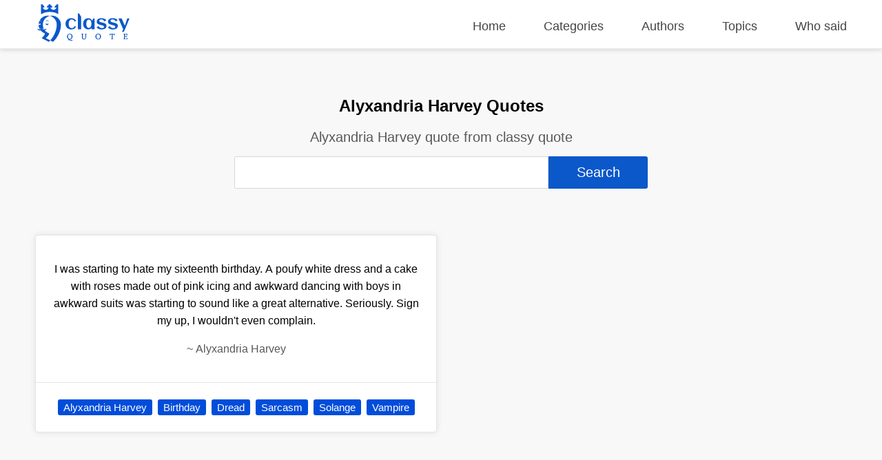

--- FILE ---
content_type: text/html; charset=UTF-8
request_url: https://classyquote.com/authors/alyxandria-harvey
body_size: 4913
content:
<!DOCTYPE html>
<html lang="en">
<head>
    <meta charset="UTF-8">
    <meta name="viewport" content="width=device-width, initial-scale=1.0">
    <meta http-equiv="X-UA-Compatible" content="ie=edge">
    <title>Alyxandria Harvey Quotes | ClassyQuote</title>
    <link rel="icon" type="image/svg+xml" href="https://classyquote.com/logo/icon.svg">
    <meta name="description" content="Alyxandria Harvey quote from classy quote">
    <meta property="og:title" content="Alyxandria Harvey Quotes | ClassyQuote">
    <meta property="og:description" content="Alyxandria Harvey quote from classy quote">
    <meta property="og:url" content="https://classyquote.com/authors/alyxandria-harvey">
    <link rel="canonical" href="https://classyquote.com/authors/alyxandria-harvey">
    <!-- Global site tag (gtag.js) - Google Analytics -->
    <script async src="https://www.googletagmanager.com/gtag/js?id=UA-220757342-1"></script>
    <script>
        window.dataLayer = window.dataLayer || [];
        function gtag(){dataLayer.push(arguments);}
        gtag('js', new Date());

        gtag('config', 'UA-220757342-1');
    </script>
        <meta property="og:site_name" content="Classy Quote">
    <meta property="og:type" content="article">
    <style>
    /* header style */
    body {
        margin: 0px;
        background-color: #f8f8f8;
        font-family: sans-serif;
    }
    a {
        text-decoration: none;
        color: inherit;
    }

    ul {
        display: inline-block;
        list-style: none;
        padding: 0px;
    }

    p{
        line-height: 25px;
    }

    .h2 {
        font-size: 1.5em;
        font-weight: bold;
    }
    .container {
        max-width: 1450px;
        margin: 0 auto;
        width: 92%;
    }
    header {
        position: fixed;
        top: 0;
        width: 100%;
        border-bottom: 1px solid #ededed;
        height: 60px;
        padding-top: 10px;
        z-index: 1;
        box-shadow: 0px 2px 6px 0px rgb(0 0 0 / 12%);
        background-color: white;
    }
    .logo {
        display: inline-block;
       
        margin-top: -4px;
    }
    .logo img {
        width: 140px;
        height: 55px;
    }
    header nav {
        float: right;
    }
    header nav ul {
        font-size: 18px;
    }
    header nav ul li {
        display: inline-block;
        margin-left: 50px;
    }
    header nav ul li a {
       color: #444;
    }
    header nav ul li a.active {
       color: #0a58ca;
       font-weight: 600;
    }
    header nav ul li a:hover {
        color: #0a58ca;
    }
    /* end of header */
    main {
        margin-top: 70px;
        width: 100%;
        min-height: 62vh;
    }
    .box {
        background-color: white;
        color: black;
        text-align: center;
        margin: 0.5% 0.5% 0px 0px;
        border: 1px rgb(0 0 0 / 10%) solid;
        box-shadow: 0 0 30px 0 rgb(0 0 0 / 10%);
        border-radius: 5px;
        display: flex;
        flex-direction: column;
        justify-content: center;
    }
    .bx-big {
        width: 32.72%;
    }
    .bx-big:nth-child(3n) {
        margin: 0.5% 0px 0px 0px;
    }
    .bx-medium {
        padding: 1.2%;
        width: 21.9%;
        min-height: 150px;
        font-size: 18px;
    }
    .bx-medium:nth-child(4n) {
        margin: 0.5% 0px 0px 0px;
    }
    .bx-small {
        width: 15.98%;
        height: 150px;
        font-size: 20px;
    }
    .bx-small p {
        padding: 0px 10px;
    }
    .bx-small:nth-child(6n) {
        margin: 0.5% 0px 0px 0px;
    }
    .tag {
        display: inline-block;
        color: white;
        cursor: pointer;
        background-color: #004dda;
        font-size: 15px;
        padding: 3px 8px;
        border-radius: 3px;
        white-space: nowrap;
    }
    .hover {
        transition: all .2s ease-out;
    }
    .hover:hover {
        cursor: pointer;
        transform: scale(1.005);
        box-shadow: 0 10px 10px 0px rgb(0 0 0 / 10%)
    }
    .box .hover {
        display: block;
    }
    footer {
        background-color: #0a58ca;
        color: white;
        padding: 10px 0px;
    }
    footer a {
        color: white;
    }
    .ul-flex {
        display: flex;
        flex-wrap: wrap;
        justify-content: space-between;
    }
    .ul-flex > li {
        width: fit-content;
        max-width: 23%;
        margin-right: 2%;
    }
    .ul-flex > li:nth-child(4n){
        margin-right:0px; 
    }
    .ul-flex ul > li {
        margin-bottom: 15px;
    }

    .title-part {
        text-align: center;
        padding: 50px 20px 10px 20px;
    }

    .title-part h2 {
        font-size: 20px;
        color: #5a5858;
        font-weight: 300;
    }

    .title-part form {
        max-width: 600px;
        margin: 0 auto;
    }

    .searchBox {
        height: calc(2.55rem + 2px);
        font-size: 20px;
        border-radius: 3px 0px 0px 3px;
        color: #495057;
        border: 1px solid #d2d8dd;
        width:75%;
    }
    .searchBox:focus {
        outline: none;
    }
    .searchBtn {
        height: calc(2.55rem + 6px);
        font-size: 20px;
        border: none;
        border-radius: 0px 3px 3px 0px;
        color: #ffffff;
        background-color: #0a58ca;
        width:24%;
        cursor: pointer;
    }

    .main-content .part {
        margin: 50px 0px;
    }
    .part-content {
        display: flex;
        flex-wrap: wrap;
        margin-top: 5px;
    }
    .load-more{
        text-align: center;
        margin: 30px 10px 0px 10px;
    }
    #load-more {
        display: inline-block;
        padding: 15px 120px;
        font-size: 17px;
        font-weight: bold;
        background: white;
        color: #004dda;
        border: 1px solid #dcdcdc;
        border-radius: 5px;
        box-shadow: 0 0 10px 0 rgb(0 0 0 / 10%);
    }
    #load-more:hover {
       background: #ffffff9e;
    }
    .icon-loader {
        display: none;
        width: 40px;
        -webkit-animation:spin 1s linear infinite;
        -moz-animation:spin 1s linear infinite;
        animation:spin 1s linear infinite;
    }

    a.follow-as {
        background-color: white;
        display: block;
        width: 30px;
        height: 30px;
        margin-right: 5px;
        border-radius: 50px;
        text-align: center;
    }

    a.follow-as img {
        padding: 5px;
        display: block;
        width: 20px;
        height: 20px;
    }

    .disable {
        color: #bbbbbb;
        cursor: no-drop;
    }

    .disable.follow-as {
        background-color: #eae8e8;
    }
    .not-found {
        color: #5a5858;
        text-align: center;
        margin: 15vh;
    }
    .Copyright {
        display: flex;
        justify-content: center;
        align-items: center;
        background-color: #0848a5;
        height: 40px;
        margin-bottom: -10px;
    }

    @-moz-keyframes spin { 
        100% { -moz-transform: rotate(360deg); } 
    }
    @-webkit-keyframes spin { 
        100% { -webkit-transform: rotate(360deg); } 
    }
    @keyframes  spin { 
        100% { 
            -webkit-transform: rotate(360deg); 
            transform:rotate(360deg); 
        } 
    }

    @media (max-width: 800px) {
        header {
            height: fit-content;
            min-height: 125px;
        }
        header nav{
            float: none;
        }
        header nav ul {
            width: 100%;
            display: flex;
            flex-wrap: wrap;
            justify-content: space-between;
        }
        header nav ul li {
            margin: 5px 0%;
        }
        .logo{
            width: 100%;
        }
        .logo img {
            display: block;
            width: 150px;
            height: 55px;
            margin: 0 auto;
        }
        .bx-big {
            width: 49.18%;
            margin: 1% 1% 0px 0px;
        }
        .bx-small{
            width: 32.34%;
            margin: 1% 1% 0px 0px;
        }
        .bx-medium{
            width: 46.78%;
            margin: 1% 1% 0px 0px;
        }
        .bx-big:nth-child(3n) {
            margin: 1% 1% 0px 0px;
        }
        .bx-big:nth-child(2n) {
            margin: 1% 0px 0px 0px;
        }
        .bx-medium:nth-child(2n) {
            margin: 1% 0px 0px 0px;
        }
        .bx-small:nth-child(3n) {
            margin: 1% 0px 0px 0px;
        }
    }

    @media (max-width: 674px) {
        header nav ul {
            font-size: 16px;
            justify-content: start;
        }

        header nav ul li {
            margin: 5px 20px;
        }
        main {
            margin-top: 100px;
        }
        .searchBox{
            width: 92%;
        }
        .searchBtn{
            width: 93.3%;
            margin-top: 5px;
            border-radius: 3px;
        }
        .bx-big {
            width: 100%;
            margin: 10px 0px 0px 0px;
        }
        .bx-medium {
            width: 100%;
            margin: 1% 0px 0px 0px;
        }
        .bx-small {
            width: 48.82%;
            height: 115px;
            margin: 1% 1% 0px 0px;
        }
        
        .bx-big:nth-child(3n) {
            margin: 10px 0px 0px 0px;
        }
        .bx-big:nth-child(2n) {
            margin: 10px 0px 0px 0px;
        }
        .bx-medium:nth-child(2n) {
            margin: 1% 0px 0px 0px;
        }
        .bx-small:nth-child(3n) {
            margin: 1% 1% 0px 0px;
        }
        .bx-small:nth-child(2n) {
            margin: 1% 0px 0px 0px;
        }
        footer .ul-flex {
            display: inline-block;
        }

        footer .ul-flex > li {
            width: 100%;
            max-width: 100%;
            text-align: center;
        }
        .Copyright {
            font-size: 12px;
        }
    }

    @media (max-width: 330px) { 
        header nav ul li {
            margin: 5px 18px;
        }
    }
    
</style>        <style>
    .quote-content {
        padding: 20px;
        border-bottom: 1px rgb(0 0 0 / 10%) solid;
    }
    .quote-footer {
        padding: 20px;
    }
    .quote-tag a {
        text-decoration: none;
        margin: 4px 2px;
    }
    .part-content-quote {
        columns: 2;
    }
    .box {
        display: inline-block;
        width: 100%;
        margin: 7px 0px;
        box-shadow: 0 0 10px 0 rgb(0 0 0 / 10%);
    }
    .author-name {
        color: #5a5858;
    }

    @media (max-width: 674px) {
        .part-content-quote {
            columns: 1;
        }
        .quote-footer {
            display: flex;
            flex-wrap: wrap;
            padding: 10px 20px 10px 10px;
        }
        span.quote-tag {
            flex: 1;
            padding: 5px 10px;
        }
        .quote-tag a {
            width: 100%;
            padding: 5px 5px;
        }
    }
   
</style></head>
<body>
    <header>
    <div class="container">
        <div class="logo">
            <img src="https://classyquote.com/logo/logo.svg" alt="Classy Quote logo">
        </div>
        <nav>
            <ul>
                <li>
                    <a href="/" class="">Home</a>
                </li>
                <li>
                    <a href="/categories" class="">Categories</a>
                </li>
                <li>
                    <a href="/authors" class="">Authors</a>
                </li>
                <li>
                    <a href="/topics" class="">Topics</a>
                </li>
                <li>
                    <a href="/who-said" class="">Who said</a>
                </li>
            </ul>
        </nav>
    </div>
    
</header>
        <main>
            <section class="title-part">
    <h1>Alyxandria Harvey Quotes</h1>
    <h2>Alyxandria Harvey quote from classy quote</h2>
    <div>
        <form action="">
            <input type="text" class="searchBox" name="search" value=""><input type="submit" class="searchBtn" value='Search'>
        </form>
    </div>
</section>
<section class="main-content">
    <div class="container">
        <div class="part">
                            <div class="part-content-quote">
                                            <div class="box">
                            <a href="https://classyquote.com/quotes/alyxandria-harvey-273212" class="hover">
                                <div class="quote-content">
                                    <p class="qoute-text">I was starting to hate my sixteenth birthday. A poufy white dress and a cake with roses made out of pink icing and awkward dancing with boys in awkward suits was starting to sound like a great alternative. Seriously. Sign my up, I wouldn&#039;t even complain.</p>
                                    <p class="author-name"><span  class="befor-aut">~ </span><span class="qoute-aut"> Alyxandria Harvey </span></p>
                                </div>
                            </a>
                            <div class="quote-footer">
                                <span class="quote-tag"><a class="tag" href="https://classyquote.com/authors/alyxandria-harvey">Alyxandria Harvey</a></span>
                                                                    <span class="quote-tag"><a class="tag" href="https://classyquote.com/categories/birthday">Birthday</a></span>
                                                                    <span class="quote-tag"><a class="tag" href="https://classyquote.com/categories/dread">Dread</a></span>
                                                                    <span class="quote-tag"><a class="tag" href="https://classyquote.com/categories/sarcasm">Sarcasm</a></span>
                                                                    <span class="quote-tag"><a class="tag" href="https://classyquote.com/categories/solange">Solange</a></span>
                                                                    <span class="quote-tag"><a class="tag" href="https://classyquote.com/categories/vampire">Vampire</a></span>
                                                            
                            </div>
                        </div>
                                    </div>
                           
        </div>
    </div>
</section>
        </main>
        <footer>
    <div class="container">
       <ul class="ul-flex">
           <li>
            <h2>Classy Quote</h2>
            <p>ClassyQuote has been providing 500000+ famous quotes from 40000+ popular authors to our worldwide community.</p>
           </li>
           <li>
            <p class="h2">Other Pages</p>
            <ul>
                <li>
                    <a href="/about">About Us</a>
                </li>
                <li>
                    <a href="/contact">Contact Us</a>
                </li>
                <li>
                    <a href="/privacy">Privacy Policy</a>
                </li>
                <li>
                    <a href="/terms">Terms of Use</a>
                </li>
            </ul>
           </li>
           <li>
            <p class="h2">Our Products</p>
            <ul>
                <li>
                    <a title="Chrome Extention" href="https://chrome.google.com/webstore/detail/classy-quote-new-tab/ldccejbidakmooeoakkfgegfdhhjajco">Chrome Extention</a>
                </li>
                <li>
                    <a title="Chrome Extention" href="https://microsoftedge.microsoft.com/addons/detail/classy-quote-new-tab/ioefankdambleligadhhdceninkacgfb">Microsoft Edge Add-on</a>
                </li>
                
            </ul>
           </li>
           <li>
            <p class="h2">Follow Us</p>
            <ul>
                <li>
                    <a class="follow-as" title="Facebook" href="https://www.facebook.com/ClassyQuoteMedia"><img src="https://classyquote.com/logo/fb.svg" alt="Facebook"></a>
                </li>
                <li>
                    <a class="follow-as disable" title="Instagram coming soon" href="#"><img src="https://classyquote.com/logo/in.svg" alt="Instagram"></a>
                </li>
            </ul>
           </li>
       </ul>
    </div>
    <div class="Copyright">
        Copyright &copy; 2026 ClassyQuote. All rights reserved.
   </div>
</footer>    <script>

    window.onload = function(){
        var disable = document.querySelectorAll('.disable');
        if(disable){
            disable.forEach(el => el.addEventListener('click', event => {
                event.preventDefault();
            }));
        }
        var src = document.querySelectorAll('[data-src]');
        src.forEach(element => {
            var src =  element.getAttribute('data-src');
            var w = element.clientWidth;
            if(element.tagName == "img"){
                element.src = src;
            }else{
                src += "&client_id=ysTs6ccvbo1vSKzdmysR1U7Wf-V50vB5vHNNGQoUyt8";
                fetch(src).then(function (response) {
                    return response.json();
                }).then(function (response) {
                    src = response.urls.raw+"&w="+w;
                    element.style.backgroundImage = "url('"+src+"')";
                    element.style.backgroundSize = 'cover';
                });
            }
        });
    }
</script>        <script>
        function  loadDate(datas) {
            var select = document.querySelector('.part-content-quote');
            var newContent = "";
            datas.forEach(data => {
                var author = data.author;
                var tags = data.tag;
                newContent += `<div class="box">
                                <a href="/quotes/`+data.q_slug+`" class="hover">
                                    <div class="quote-content">
                                        <p class="qoute-text">`+data.q_text+`</p>
                                        <p class="author-name"><span  class="befor-aut">~ </span><span class="qoute-aut">`+author.a_name+`</span></p>
                                    </div>
                                    <div class="quote-footer"><span class="quote-tag"><a class="tag" href="/authors/`+author.a_slug+`">`+author.a_name+`</a></span>
                                </a>`;
                                
                tags.forEach(tag => {
                    newContent += ` <span class="quote-tag"><a class="tag" href="/categories/`+tag.t_slug+`">`+tag.t_name+`</a></span>`
                })
                newContent += `</div></div>`;
            })
            select.innerHTML += newContent;
        }
    </script>
    <script>
    window.onload = function(){
        var el = document.getElementById("load-more");
        if(el){
            el.addEventListener("click", function(event){
                this.style.display = "none";
                var loader = document.querySelector('.icon-loader');
                loader.style.display = "inline-block";
                var href = this.href;
                event.preventDefault();
                var opts = {
                method: 'GET',      
                headers: {'X-Requested-With': 'XMLHttpRequest'}
                };
                fetch(href, opts).then(function (response) {
                    return response.json();
                })
                .then(function (response) {
                    var data = response.data;
                    var next = response.next_page_url;
                    loadDate(data);
                    if(next != null){
                        load = document.getElementById("load-more");
                        load.href = next;
                        load.style.display = "inline-block";
                    }
                    loader.style.display = "none";
                });
            });
        }
        
    }
</script></body>
</html>